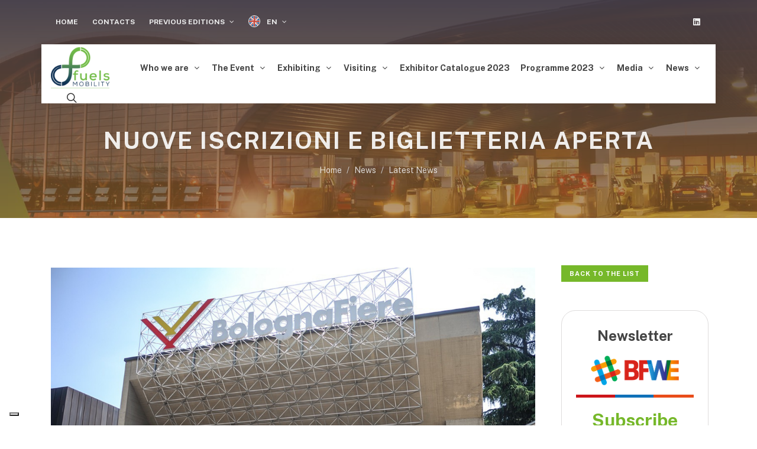

--- FILE ---
content_type: text/html; charset=utf-8
request_url: https://www.fuelsmobility.com/en/News/Latest-News/Nuove-iscrizioni-e-biglietteria-aperta
body_size: 8895
content:
<!DOCTYPE html>
<html dir="ltr" lang="en">

<head>

<!-- Global site tag (gtag.js) - Google Analytics 
<script async src="https://www.googletagmanager.com/gtag/js?id=G-MSRX609C2X"></script>
<script>
  window.dataLayer = window.dataLayer || [];
  function gtag(){dataLayer.push(arguments);}
  gtag('js', new Date());

  gtag('config', 'G-MSRX609C2X');
</script>-->

<!-- Google Tag Manager -->
<script>(function(w,d,s,l,i){w[l]=w[l]||[];w[l].push({'gtm.start':
new Date().getTime(),event:'gtm.js'});var f=d.getElementsByTagName(s)[0],
j=d.createElement(s),dl=l!='dataLayer'?'&l='+l:'';j.async=true;j.src=
'https://www.googletagmanager.com/gtm.js?id='+i+dl;f.parentNode.insertBefore(j,f);
})(window,document,'script','dataLayer','GTM-W2MLRBKN');</script>
<!-- End Google Tag Manager -->


	<!-- Meta -->
	<meta charset="utf-8">
	<meta name="generator" content="Powered by Adverteaser adminCP v">
	<title>Nuove iscrizioni e biglietteria aperta | Fuels Mobility</title>
	<meta name="description" content="25 Aug 2021:  Il mese di Agosto registra nuove importanti adesioni da parte di aziende del settore. Inoltre, è da oggi possibile iscriversi e scaricare il biglietto d'ingresso alla manifestazione in programma a Bologna dal 6 all'8 ottobre.Fortech nasce nel 2006, dall’unione sinergica di professionisti con una" />
	<meta name="keywords" content="" />

	<meta property="og:title" content="Nuove iscrizioni e biglietteria aperta" />
	<meta property="og:type" content="website" />
	<meta property="og:url" content="https://www.fuelsmobility.com/en/News/Latest-News/Nuove-iscrizioni-e-biglietteria-aperta" />
			<meta property="og:image" content="https://www.bfwe.it/mirumir/uploads/news/copertina_elenco_espositori.png" />
		<meta name="twitter:image-src" content="https://www.bfwe.it/mirumir/uploads/news/copertina_elenco_espositori.png">
		<meta property="og:description" content="25 Aug 2021:  Il mese di Agosto registra nuove importanti adesioni da parte di aziende del settore. Inoltre, è da oggi possibile iscriversi e scaricare il biglietto d'ingresso alla manifestazione in programma a Bologna dal 6 all'8 ottobre.Fortech nasce nel 2006, dall’unione sinergica di professionisti con una" />

	<meta name="twitter:card" content="summary_large_image">
	<meta name="twitter:site" content="https://www.fuelsmobility.com/en/News/Latest-News/Nuove-iscrizioni-e-biglietteria-aperta">
	<meta name="twitter:title" content="Nuove iscrizioni e biglietteria aperta">
	<meta name="twitter:description" content="25 Aug 2021:  Il mese di Agosto registra nuove importanti adesioni da parte di aziende del settore. Inoltre, è da oggi possibile iscriversi e scaricare il biglietto d'ingresso alla manifestazione in programma a Bologna dal 6 all'8 ottobre.Fortech nasce nel 2006, dall’unione sinergica di professionisti con una">
	<meta name="twitter:creator" content="Mirumir">
	<meta name="twitter:domain" content="https://www.fuelsmobility.com/en/News/Latest-News/Nuove-iscrizioni-e-biglietteria-aperta">
	<meta name="theme-color" content="#76b82a" />

	
		<link rel='canonical' href="https://www.fuelsmobility.com/en/News/Latest-News/Nuove-iscrizioni-e-biglietteria-aperta">

	
	<link rel="manifest" href="https://www.fuelsmobility.com/manifest.json">

	<!-- Favicon -->
	<link rel="shortcut icon" href="https://www.fuelsmobility.com/favicon.ico" type="image/x-icon" />
	<link rel="apple-touch-icon" href="https://www.fuelsmobility.com/theme/fuels-6.5.7/images/new/touch-icon-iphone.png">
	<link rel="apple-touch-icon" sizes="76x76" href="https://www.fuelsmobility.com/theme/fuels-6.5.7/images/new/touch-icon-ipad.png">
	<link rel="apple-touch-icon" sizes="120x120" href="https://www.fuelsmobility.com/theme/fuels-6.5.7/images/new/touch-icon-iphone-retina.png">
	<link rel="apple-touch-icon" sizes="152x152" href="https://www.fuelsmobility.com/theme/fuels-6.5.7/images/new/touch-icon-ipad-retina.png">
	<!-- Stylesheets
	============================================= -->

	<link rel="preconnect" href="https://fonts.googleapis.com">
	<link rel="preconnect" href="https://fonts.gstatic.com" crossorigin>
	<link href="https://fonts.googleapis.com/css2?family=Public+Sans:wght@400;700;800&display=swap" rel="stylesheet">
	<link rel="stylesheet" href="https://www.fuelsmobility.com/theme/fuels-6.5.7/css/bootstrap.css" type="text/css" />
	<link rel="stylesheet" href="https://www.fuelsmobility.com/theme/fuels-6.5.7/style.css" type="text/css" />
	<link rel="stylesheet" href="https://www.fuelsmobility.com/theme/fuels-6.5.7/css/swiper.css" type="text/css" />
	<link rel="stylesheet" href="https://www.fuelsmobility.com/theme/fuels-6.5.7/css/dark.css" type="text/css" />
	<link rel="stylesheet" href="https://www.fuelsmobility.com/theme/fuels-6.5.7/css/font-icons.css" type="text/css" />
	<link rel="stylesheet" href="https://www.fuelsmobility.com/theme/fuels-6.5.7/css/animate.css" type="text/css" />
	<link rel="stylesheet" href="https://www.fuelsmobility.com/theme/fuels-6.5.7/css/magnific-popup.css" type="text/css" />
	<link rel="stylesheet" href="https://www.fuelsmobility.com/theme/fuels-6.5.7/css/colors.php?color=76b82a" type="text/css" />

	<!-- Custom -->
	<link rel="stylesheet" href="https://www.fuelsmobility.com/theme/fuels-6.5.7/css/custom.css" type="text/css" />
	<link rel="stylesheet" href="https://www.fuelsmobility.com/theme/fuels-6.5.7/css/fonts.css" type="text/css" />
	<link rel="stylesheet" href="https://www.fuelsmobility.com/theme/fuels-6.5.7/css/seo.css" type="text/css" />

	<meta name="viewport" content="width=device-width, initial-scale=1" />

	<!-- THEME URL FOR JS !-->
	<script>
		var themeurl = "theme/fuels-6.5.7/";
		window.scwDisableJsAJAX = true;
		window.scwJsPath = 'https://www.fuelsmobility.com/theme/fuels-6.5.7/js';
	</script>

	<!-- External JavaScripts
	============================================= -->
	<script src="https://www.fuelsmobility.com/theme/fuels-6.5.7/js/jquery.js"></script>
	<script src="https://www.fuelsmobility.com/theme/fuels-6.5.7/js/plugins.js"></script>
	<script src="https://www.fuelsmobility.com/theme/fuels-6.5.7/js/plugins.jpaginate.js"></script>
	<script src="https://www.fuelsmobility.com/assets/vue/vue3.js"></script>
	<script src="https://www.fuelsmobility.com/assets/lodash/lodash.js"></script>

	<!-- SLIDER REVOLUTION CSS SETTINGS -->
	<link rel="stylesheet" type="text/css" href="https://www.fuelsmobility.com/theme/fuels-6.5.7/include/rs-plugin/css/settings.css" media="screen" />
	<link rel="stylesheet" type="text/css" href="https://www.fuelsmobility.com/theme/fuels-6.5.7/include/rs-plugin/css/layers.css">
	<link rel="stylesheet" type="text/css" href="https://www.fuelsmobility.com/theme/fuels-6.5.7/include/rs-plugin/css/navigation.css">

	<!-- Bootstrap File Upload Plugin -->
	<link rel="stylesheet" href="https://www.fuelsmobility.com/theme/fuels-6.5.7/css/components/bs-filestyle.css" type="text/css" />
	<script src="https://www.fuelsmobility.com/theme/fuels-6.5.7/js/components/bs-filestyle.js"></script>
	<script src="https://www.fuelsmobility.com/theme/fuels-6.5.7/js/components/bs-filestyle-en.js"></script>
	
	
	<!-- Google Analytics -->
	
	<script type="text/javascript">
		var _iub = _iub || [];
		_iub.csConfiguration = {
			"ccpaAcknowledgeOnDisplay": true,
			"ccpaApplies": true,
			"consentOnContinuedBrowsing": false,
			"enableCcpa": true,
			"floatingPreferencesButtonDisplay": "bottom-left",
			"invalidateConsentWithoutLog": true,
			"perPurposeConsent": true,
			"siteId": 2709587,
			"cookiePolicyId": 48953589,
			"lang": "en",
			"banner": {
				"acceptButtonCaptionColor": "#FFFFFF",
				"acceptButtonColor": "#0073CE",
				"acceptButtonDisplay": true,
				"backgroundColor": "#FFFFFF",
				"brandBackgroundColor": "#FFFFFF",
				"brandTextColor": "#000000",
				"closeButtonDisplay": false,
				"customizeButtonCaptionColor": "#4D4D4D",
				"customizeButtonColor": "#DADADA",
				"customizeButtonDisplay": true,
				"explicitWithdrawal": true,
				"listPurposes": true,
				"logo": "https://www.fuelsmobility.com/theme/fuels-6.5.7/images/logo.png",
				"position": "float-top-center",
				"rejectButtonCaptionColor": "#FFFFFF",
				"rejectButtonColor": "#0073CE",
				"rejectButtonDisplay": true,
				"textColor": "#000000"
			}
		};
	</script>
	<script type="text/javascript" src="//cdn.iubenda.com/cs/ccpa/stub.js"></script>
	<script type="text/javascript" src="//cdn.iubenda.com/cs/iubenda_cs.js" charset="UTF-8" async></script>
	<script type="text/javascript">
		(function(w, d) {
			var loader = function() {
				var s = d.createElement("script"),
					tag = d.getElementsByTagName("script")[0];
				s.src = "https://cdn.iubenda.com/iubenda.js";
				tag.parentNode.insertBefore(s, tag);
			};
			if (w.addEventListener) {
				w.addEventListener("load", loader, false);
			} else if (w.attachEvent) {
				w.attachEvent("onload", loader);
			} else {
				w.onload = loader;
			}
		})(window, document);
	</script>
	
    <script type="application/ld+json">
        {
          "@context": "http://schema.org/",
          "@type": "WebSite",
          "name": "Fuels Mobility",
		  "url" : "https://www.fuelsmobility.com/",
		  "image": "https://www.fuelsmobility.com/theme/fuels-6.5.7/images/logo.png"
        }
    </script>
	
</head>

<body class="stretched">

<!-- Google Tag Manager (noscript) -->
<noscript><iframe src="https://www.googletagmanager.com/ns.html?id=GTM-W2MLRBKN"
height="0" width="0" style="display:none;visibility:hidden"></iframe></noscript>
<!-- End Google Tag Manager (noscript) -->

	
	<div id="wrapper" class="clearfix">

		<div id="top-bar" class="transparent-topbar dark">
			<div class="container clearfix">

				<div class="row justify-content-between">
					<div class="col-12 col-md-auto">

						<div class="top-links">
							<ul class="top-links-container">
								<li class="top-links-item"><a href="https://www.fuelsmobility.com/en/">Home</a></li>
								
												<li class="top-links-item ">
					<a href="https://www.fuelsmobility.com/en/Contacts" target="_self">
						Contacts					</a>
									</li>
				<li class="top-links-item d-none d-sm-block">
					<a href="#" target="_self">
						Previous Editions					</a>
											<ul class="top-links-sub-menu">
											<li class="top-links-item ">
					<a href="#" target="_self">
						May 2023 - Gazometro ENI					</a>
											<ul class="top-links-sub-menu">
											<li class="top-links-item ">
					<a href="https://www.fuelsmobility.com/en/Previous-Editions/May-2023-Gazometro-ENI/Catalogue-2023" target="_self">
						Catalogue 2023					</a>
									</li>
				<li class="top-links-item ">
					<a href="https://www.fuelsmobility.com/en/Previous-Editions/May-2023-Gazometro-ENI/Programme" target="_self">
						Programme					</a>
									</li>
				<li class="top-links-item ">
					<a href="https://www.fuelsmobility.com/en/Previous-Editions/May-2023-Gazometro-ENI/The-Forum#ilforum" target="_self">
						The Forum					</a>
									</li>
				<li class="top-links-item ">
					<a href="https://www.fuelsmobility.com/en/Previous-Editions/May-2023-Gazometro-ENI/Sponsor#sponsor" target="_self">
						Sponsor					</a>
									</li>
				<li class="top-links-item ">
					<a href="https://www.fuelsmobility.com/en/Previous-Editions/May-2023-Gazometro-ENI/How-to-reach-us#location" target="_self">
						How to reach us					</a>
									</li>
				<li class="top-links-item ">
					<a href="https://www.fuelsmobility.com/en/Previous-Editions/May-2023-Gazometro-ENI/Photogallery" target="_self">
						Photogallery					</a>
									</li>
						</ul>
									</li>
				<li class="top-links-item ">
					<a href="#" target="_self">
						Fuels Mobility 2022					</a>
											<ul class="top-links-sub-menu">
											<li class="top-links-item ">
					<a href="https://www.fuelsmobility.com/en/Previous-Editions/Fuels-Mobility-2022/Programme" target="_self">
						Programme					</a>
											<ul class="top-links-sub-menu">
											<li class="top-links-item ">
					<a href="https://www.fuelsmobility.com/en/Previous-Editions/Fuels-Mobility-2022/Programme/12-october-2022#12ott" target="_self">
						12 october 2022					</a>
									</li>
				<li class="top-links-item ">
					<a href="https://www.fuelsmobility.com/en/Previous-Editions/Fuels-Mobility-2022/Programme/13-october-2022#13ott" target="_self">
						13 october 2022					</a>
									</li>
				<li class="top-links-item ">
					<a href="https://www.fuelsmobility.com/en/Previous-Editions/Fuels-Mobility-2022/Programme/14-october-2022#14ott" target="_self">
						14 october 2022					</a>
									</li>
						</ul>
									</li>
						</ul>
									</li>
				<li class="top-links-item ">
					<a href="#" target="_self">
						Fuels Mobility 2021					</a>
											<ul class="top-links-sub-menu">
											<li class="top-links-item ">
					<a href="https://www.fuelsmobility.com/en/Previous-Editions/Fuels-Mobility-2021/Programme" target="_self">
						Programme					</a>
									</li>
				<li class="top-links-item ">
					<a href="https://www.fuelsmobility.com/en/Previous-Editions/Fuels-Mobility-2021/Exhibitors-Catalog" target="_self">
						Exhibitors Catalog					</a>
									</li>
						</ul>
									</li>
						</ul>
									</li>
								
								<li class="top-links-item">
									<a href="#">
										<img src="https://www.fuelsmobility.com/theme/fuels-6.5.7/images/flags/en.png" alt='en flag'>
										EN									</a>
									<ul class="top-links-sub-menu">
																						<li class="top-links-item"><a href="https://www.fuelsmobility.com/it/" class="langchange" data-lang='it'><img src="https://www.fuelsmobility.com/theme/fuels-6.5.7/images/flags/it.png" alt='it flag'>it</a></li>
																					</ul>
								</li>
							</ul>
						</div>

					</div>

					<div class="col-12 col-md-auto dark">
						<ul id="top-social">
							<li><a href="https://www.linkedin.com/company/fuels-mobility/" class="si-linkedin" target="_blank"><span class="ts-icon"><i class="icon-linkedin"></i></span><span class="ts-text">Linkedin</span></a></li>
							<!-- <li><a href="https://twitter.com/FuelsMobility" class="si-twitter" target="_blank"><span class="ts-icon"><i class="icon-twitter"></i></span><span class="ts-text">Twitter</span></a></li> -->
							<!--<li><a href="#" class="si-youtube" target="_blank"><span class="ts-icon"><i class="icon-youtube"></i></span><span class="ts-text">Youtube</span></a></li>
							<li><a href="#" class="si-instagram" target="_blank"><span class="ts-icon"><i class="icon-instagram2"></i></span><span class="ts-text">Instagram</span></a></li>
							<li><a href="#" class="si-call"><span class="ts-icon"><i class="icon-call"></i></span><span class="ts-text">+39.111.1111111</span></a></li>
							<li><a href="#" class="si-email3"><span class="ts-icon"><i class="icon-envelope-alt"></i></span><span class="ts-text">info@ch4expo.it</span></a></li>-->
						</ul>

					</div>
				</div>

			</div>
		</div>

		<header id="header" class="transparent-header floating-header header-size-md">

			<div id="header-wrap">

				<div class="container px-3">

					<div class="header-row">

						<!-- Logo
					============================================= -->
						<div id="logo">
							<a href="https://www.fuelsmobility.com/en/" class="standard-logo"><img src="https://www.fuelsmobility.com/theme/fuels-6.5.7/images/logo.png" alt="Fuels Mobility"></a>
							<a href="https://www.fuelsmobility.com/en/" class="retina-logo"><img src="https://www.fuelsmobility.com/theme/fuels-6.5.7/images/logo@2x.png" alt="Fuels Mobility"></a>
						</div><!-- #logo end -->

						<div class="header-misc">
							<div id="top-search" class="header-misc-icon">
								<a href="#" id="top-search-trigger"><i class="icon-line-search"></i><i class="icon-line-cross"></i></a>
							</div>
							
													
						</div>

						<div id="primary-menu-trigger">
							<svg class="svg-trigger" viewBox="0 0 100 100">
								<path d="m 30,33 h 40 c 3.722839,0 7.5,3.126468 7.5,8.578427 0,5.451959 -2.727029,8.421573 -7.5,8.421573 h -20"></path>
								<path d="m 30,50 h 40"></path>
								<path d="m 70,67 h -40 c 0,0 -7.5,-0.802118 -7.5,-8.365747 0,-7.563629 7.5,-8.634253 7.5,-8.634253 h 20"></path>
							</svg>
						</div>

						<!-- Primary Navigation
						============================================= -->
										<nav class="primary-menu with-arrows">
					<ul class="menu-container">
												<li class="menu-item ">
								<a class="menu-link" href="https://www.fuelsmobility.com/en/Who-we-are" target="_self">
									<div>Who we are</div>
								</a>
														<ul class="sub-menu-container">
													<li class="menu-item ">
								<a class="menu-link" href="https://www.fuelsmobility.com/en/Who-we-are/BFWE#bfwe" target="_self">
									<div>BFWE</div>
								</a>
															</li>
												</ul>
																</li>
													<li class="menu-item ">
								<a class="menu-link" href="https://www.fuelsmobility.com/en/The-Event#manifestazione" target="_self">
									<div>The Event</div>
								</a>
														<ul class="sub-menu-container">
													<li class="menu-item ">
								<a class="menu-link" href="https://www.fuelsmobility.com/en/The-Event/The-event#manifestazione" target="_self">
									<div>The event</div>
								</a>
															</li>
													<li class="menu-item ">
								<a class="menu-link" href="https://www.fuelsmobility.com/en/The-Event/Sponsor#mainsponsor" target="_self">
									<div>Sponsor</div>
								</a>
															</li>
													<li class="menu-item ">
								<a class="menu-link" href="https://www.fuelsmobility.com/en/The-Event/Patrons#patrons" target="_self">
									<div>Patrons</div>
								</a>
															</li>
													<li class="menu-item ">
								<a class="menu-link" href="https://www.fuelsmobility.com/en/The-Event/Media-Partner#media" target="_self">
									<div>Media Partner</div>
								</a>
															</li>
												</ul>
																</li>
													<li class="menu-item ">
								<a class="menu-link" href="https://www.fuelsmobility.com/en/Exhibiting" target="_self">
									<div>Exhibiting</div>
								</a>
														<ul class="sub-menu-container">
													<li class="menu-item ">
								<a class="menu-link" href="https://www.fuelsmobility.com/en/Exhibiting/Download-the-application-form" target="_self">
									<div>Download the application form</div>
								</a>
															</li>
													<li class="menu-item ">
								<a class="menu-link" href="https://www.fuelsmobility.com/en/Exhibiting/Product-List#merceologie" target="_self">
									<div>Product List</div>
								</a>
															</li>
													<li class="menu-item ">
								<a class="menu-link" href="https://www.fuelsmobility.com/en/Exhibiting/Datasheet#dati" target="_self">
									<div>Datasheet</div>
								</a>
															</li>
													<li class="menu-item ">
								<a class="menu-link" href="https://www.fuelsmobility.com/en/Exhibiting/Who-attends#chi" target="_self">
									<div>Who attends</div>
								</a>
															</li>
													<li class="menu-item ">
								<a class="menu-link" href="https://www.fuelsmobility.com/en/Exhibiting/Contact-us#contattaci" target="_self">
									<div>Contact us</div>
								</a>
															</li>
													<li class="menu-item ">
								<a class="menu-link" href="https://www.fuelsmobility.com/en/Exhibiting/Important-note#avviso" target="_self">
									<div>Important note</div>
								</a>
															</li>
												</ul>
																</li>
													<li class="menu-item ">
								<a class="menu-link" href="https://www.fuelsmobility.com/en/Visiting" target="_self">
									<div>Visiting</div>
								</a>
														<ul class="sub-menu-container">
													<li class="menu-item ">
								<a class="menu-link" href="https://www.fuelsmobility.com/en/Visiting/Info#info" target="_self">
									<div>Info</div>
								</a>
															</li>
													<li class="menu-item ">
								<a class="menu-link" href="https://www.fuelsmobility.com/en/Visiting/Datasheet#dati" target="_self">
									<div>Datasheet</div>
								</a>
															</li>
													<li class="menu-item ">
								<a class="menu-link" href="https://www.fuelsmobility.com/en/Visiting/Who-exhibit#espone" target="_self">
									<div>Who exhibit</div>
								</a>
															</li>
													<li class="menu-item ">
								<a class="menu-link" href="https://www.fuelsmobility.com/en/Visiting/Who-attends#attend" target="_self">
									<div>Who attends</div>
								</a>
															</li>
													<li class="menu-item ">
								<a class="menu-link" href="https://www.fuelsmobility.com/en/Visiting/Travel" target="_self">
									<div>Travel</div>
								</a>
															</li>
												</ul>
																</li>
													<li class="menu-item ">
								<a class="menu-link" href="https://www.fuelsmobility.com/en/Exhibitor-Catalogue-2023" target="_self">
									<div>Exhibitor Catalogue 2023</div>
								</a>
															</li>
													<li class="menu-item ">
								<a class="menu-link" href="#" target="_self">
									<div>Programme 2023</div>
								</a>
														<ul class="sub-menu-container">
													<li class="menu-item ">
								<a class="menu-link" href="https://www.fuelsmobility.com/en/Programme-2023/Institutional-programme" target="_self">
									<div>Institutional programme</div>
								</a>
															</li>
												</ul>
																</li>
													<li class="menu-item ">
								<a class="menu-link" href="#" target="_self">
									<div>Media</div>
								</a>
														<ul class="sub-menu-container">
													<li class="menu-item ">
								<a class="menu-link" href="https://www.fuelsmobility.com/en/Media/Press-releases" target="_self">
									<div>Press releases</div>
								</a>
															</li>
													<li class="menu-item ">
								<a class="menu-link" href="https://www.fuelsmobility.com/en/Media/Media-Partners#media" target="_self">
									<div>Media Partners</div>
								</a>
															</li>
													<li class="menu-item ">
								<a class="menu-link" href="https://www.fuelsmobility.com/en/Media/Fotogallery" target="_self">
									<div>Fotogallery</div>
								</a>
															</li>
												</ul>
																</li>
													<li class="menu-item ">
								<a class="menu-link" href="#" target="_self">
									<div>News</div>
								</a>
														<ul class="sub-menu-container">
													<li class="menu-item ">
								<a class="menu-link" href="https://www.fuelsmobility.com/en/News/Latest-News" target="_self">
									<div>Latest News</div>
								</a>
															</li>
													<li class="menu-item ">
								<a class="menu-link" href="https://f8b60722.sibforms.com/serve/[base64]" target="_self">
									<div>Subscribe to the Newsletter</div>
								</a>
															</li>
												</ul>
																</li>
													<li class="menu-item d-block d-sm-none">
								<a class="menu-link" href="#" target="_self">
									<div>Previous Editions</div>
								</a>
														<ul class="sub-menu-container">
													<li class="menu-item ">
								<a class="menu-link" href="#" target="_self">
									<div>Fuels Mobility Forum 2023</div>
								</a>
														<ul class="sub-menu-container">
													<li class="menu-item ">
								<a class="menu-link" href="https://www.fuelsmobility.com/en/Previous-Editions/Fuels-Mobility-Forum-2023/The-second-stage" target="_self">
									<div>The second stage</div>
								</a>
															</li>
													<li class="menu-item ">
								<a class="menu-link" href="https://www.fuelsmobility.com/en/Previous-Editions/Fuels-Mobility-Forum-2023/Attending-companies" target="_self">
									<div>Attending companies</div>
								</a>
															</li>
													<li class="menu-item ">
								<a class="menu-link" href="https://www.fuelsmobility.com/en/Previous-Editions/Fuels-Mobility-Forum-2023/Hotel-amp-Travel" target="_self">
									<div>Hotel &amp; Travel</div>
								</a>
															</li>
												</ul>
																</li>
												</ul>
																</li>
												</ul>
										</nav>
						
						<!-- #primary-menu end -->
						<!-- Top Search
						============================================= -->
						<form id="searchForm" class="top-search-form" action="https://www.fuelsmobility.com/en/search" method="get">
														<input type="text" class="form-control" name="q" id="q" placeholder="Search" value="" autocomplete="off">
						</form>
					</div>
				</div>
			</div>
			<div class="header-wrap-clone"></div>
		</header><!-- #header end -->

		<!-- Content
		============================================= -->
		    <!--
    <section id="page-title" class="page-title-pattern page-title-mini">

        <div class="container clearfix">

            <h1>Nuove iscrizioni e biglietteria aperta</h1>

            
		<ol class="breadcrumb">
			<li class="breadcrumb-item"><a href="https://www.fuelsmobility.com/en/" class="bc">Home</a></li>
									<li class="breadcrumb-item"><a href="#" target='_self'>News</a></li>
											<li class="breadcrumb-item"><a href="https://www.fuelsmobility.com/en/News/Latest-News" target='_self'>Latest News</a></li>
							</ol>
        </div>
    </section>
-->

    <section id="page-title" class="page-title-parallax page-title-center page-title-dark include-header" style="background-image: linear-gradient(to top, rgba(254,150,3,0.5), #39384D), url('https://www.fuelsmobility.com/theme/fuels-6.5.7/images/new/about-title.jpg'); background-size: cover; padding: 70px 0;" data-bottom-top="background-position:0px 300px;" data-top-bottom="background-position:0px -300px;">

        <div class="container clearfix mt-5">
            <h1>Nuove iscrizioni e biglietteria aperta</h1>
            
		<ol class="breadcrumb">
			<li class="breadcrumb-item"><a href="https://www.fuelsmobility.com/en/" class="bc">Home</a></li>
									<li class="breadcrumb-item"><a href="#" target='_self'>News</a></li>
											<li class="breadcrumb-item"><a href="https://www.fuelsmobility.com/en/News/Latest-News" target='_self'>Latest News</a></li>
							</ol>
        </div>

    </section>


    <section id="content">
        <div class="content-wrap">
            <div class="container clearfix">
                <div class="row gutter-40 col-mb-60">

                    <div class="postcontent col-lg-9">

                                                        <div class="col">
                                    <div class="post-image">
                                        <div class="text-center">
                                            <div class="img-thumbnail">
                                                <img class="img-responsive" src="https://www.bfwe.it/mirumir/uploads/news/copertina_elenco_espositori.png" alt="Nuove iscrizioni e biglietteria aperta">
                                            </div>
                                        </div>
                                    </div>
                                </div>
                            
                            <div class="col">
                                <ul class="entry-meta clearfix">
                                    <li>
                                        <i class="icon-calendar3"></i> 25 Aug 2021                                    </li>
                                </ul>
                            </div>
                            <br>
                            <div class="col">
                                <h3 style="text-align: left;">Il mese di Agosto registra nuove importanti adesioni da parte di aziende del settore. Inoltre, &egrave; da oggi possibile iscriversi e scaricare il biglietto d'ingresso alla manifestazione in programma a Bologna dal 6 all'8 ottobre.</h3><p style="text-align: justify;"><a href="https://www.fortech.it/azienda/" style="box-sizing: border-box; color: rgb(121, 179, 59); text-decoration-line: none; background-color: rgb(255, 255, 255); font-family: Poppins, Arial, sans-serif; font-size: 14px; text-align: justify; outline: none !important;"><b>Fortech</b></a>&nbsp;nasce nel 2006, dall&rsquo;unione sinergica di professionisti con una lunga attivit&agrave;&nbsp;pregressa nel settore della distribuzione di carburanti.&nbsp;Diversi colossi nel campo della distribuzione del petrolio decidono di affidarsi al know-how e alla seriet&agrave; di Fortech, dando vita a partnership solide e durature.&nbsp;Oggi Fortech &egrave; leader in Italia per la fornitura di servizi per gli impianti di distribuzione carburanti e offre soluzioni mirate e calibrate per migliorare le performance di business di gestori singoli, retisti e grandi compagnie petrolifere.</p><p style="text-align: justify;"><a href="http://www.labcert.it/chi-siamo" style="box-sizing: border-box; color: rgb(121, 179, 59); text-decoration-line: none; background-color: rgb(255, 255, 255); font-family: Poppins, Arial, sans-serif; font-size: 14px; outline: none !important;"><b>LabCert</b></a>&nbsp;&egrave; un centro italiano per la certificazione di prodotto, taratura, prove e ricerca scientifica nel settore della metrologia legale, un polo di eccellenza in ambito nazionale.Sotto la guida del responsabile del centro: Cav. Giuseppe Blandino, l'equipe dei tecnici Labcert esegue prove e tarature su strumenti per pesare, strumenti per la misurazione di liquidi e gas, masse campioni e serbatoi campioni. Con la loro volont&agrave; e il loro impegno, Labcert offre servizi con un livello qualitativo di eccellenza finalizzato alla piena soddisfazione del Cliente.</p><p style="text-align: justify;"><a href="https://www.pancaldimo.it/" style="box-sizing: border-box; color: rgb(121, 179, 59); text-decoration-line: none; background-color: rgb(255, 255, 255); font-family: Poppins, Arial, sans-serif; font-size: 14px; outline: none !important;"><b>Pancaldi</b></a>&nbsp;dal 1921 progetta e installa pensiline carburanti, chioschi, carwash, immagine, accessori per aree servizio, doghe, canili.</p><p style="text-align: justify;"><a href="https://www.washtec.it/" style="box-sizing: border-box; color: rgb(121, 179, 59); text-decoration-line: none; background-color: rgb(255, 255, 255); font-family: Poppins, Arial, sans-serif; font-size: 14px; outline: none !important;"><b>WashTec</b></a>&nbsp;&egrave; fornitore leader a livello mondiale di soluzioni innovative per il settore dell'autolavaggio. Oltre 1.800 dipendenti in pi&ugrave; di 80 paesi delineano insieme a noi il futuro di questo business. I prodotti, i processi e le soluzioni di WashTec offrono a gestori e clienti finali i migliori risultati e le migliori esperienze. Oltre a fissare continuamente nuovi standard a livello mondiale in questo settore.&nbsp;</p><p style="text-align: justify;"><a href="https://www.fuelsmobility.com/area-riservata-visitatori/11103.html"><b>ISCRIVITI E SCARICA IL TUO BIGLIETTO</b></a></p>
                                </div>
                                                                                            </div>

                            <!-- Sidebar
            ============================================= -->
                            <div class="sidebar col-lg-3">

                                <div class="sidebar-widgets-wrap">

                                    <div class="widget">

                                        
                                        <div>
                                            <a href="https://www.fuelsmobility.com/en/News/Latest-News">
                                                <button class="button button-mini text-white m-0 photogallery_btn" type="button">
                                                    Back to the list                                                </button>
                                            </a>
                                        </div>

                                    </div>
                                    
    						        <div class="my-5">

    <div class="rounded-custom fiere_lat p-4 center">

        <h3 class="mb-3">Newsletter</h3>
        <img src="https://www.fuelsmobility.com/theme/fuels-6.5.7/images/new/bfwe-logo.png" style="height: 50px;">
        <hr class="colored2" />
        <h2 class="color mb-0">Subscribe Now!</h2>

        <a href="https://f8b60722.sibforms.com/serve/[base64]
" class="button button-circle" target="_blank" rel="noopener noreferrer">
            <strong>Click here</strong></a>
    </div>

</div>                                    
                                </div>

                            </div>

                    </div>
                </div>
            </div>
    </section>

		<!-- Footer
		============================================= -->
		<footer id="footer" class="dark border-0" style="background: url('https://www.fuelsmobility.com/theme/fuels-6.5.7/images/new/bg-footer.jpg') no-repeat center center; background-size: cover;">

			<div id="copyrights" class="h-100">

				<div class="container clearfix">

					<div class='row'>
						<div class="col-lg-4">
							<a href="https://www.fuelsmobility.com/en/"><strong>Fuels Mobility</strong></a><br>
							Copyrights &copy; 2026 All Rights Reserved<br><br>
							Promoted by: BolognaFiere Water&Energy srl<br>
							Viale della Fiera, 20 - 40127 Bologna, Italy<br>
							VAT Number 03953511205
						</div>

						<div class="col-lg-4">
							Organizing Secretariat: Mirumir srl<br>
							Via Minturno 14 – 20127 Milano<br>
							<a href="tel:+390245471111">+39 0245471111</a><br>
							<a href="mailto:info@mirumir.it">info@mirumir.it</a> – <a href="https://www.mirumir.it" target="_blank">www.mirumir.it</a><br><br>
							An event by: BolognaFiere
							<br><br>
						</div>

						<div class="col-lg-4 text-start text-xl-end">
							<div class="copyrights-menu copyright-links clearfix">
								<a href="https://www.iubenda.com/privacy-policy/48953589" class="iubenda-nostyle no-brand iubenda-noiframe iubenda-embed iubenda-noiframe" title="Privacy Policy ">Privacy Policy</a>/
								<a href="https://www.iubenda.com/privacy-policy/48953589/cookie-policy" class="iubenda-nostyle no-brand iubenda-noiframe iubenda-embed iubenda-noiframe" title="Cookie Policy ">Cookie Policy</a>
							</div>

						</div>

					</div>
				</div>

			</div>

		</footer><!-- #footer end -->

	</div><!-- #wrapper end -->

	<!-- Go To Top
	============================================= -->
	<div id="gotoTop" class="icon-angle-up"></div>

	<!-- Footer Scripts
	============================================= -->
	<script>
		//Gestione scorrimento pagina
		function scrollToAnchor(aid) {
			var aTag = $(aid);
			if (aTag === undefined) {
				aTag = $(aid);
			}

			$('html,body').animate({
				scrollTop: aTag.offset().top-75
			}, 'slow');
		}

		let url = new URL(window.location);
		if (url.hash != '') {

			let toHash = url.hash;
			//history.pushState("", document.title, window.location.pathname + window.location.search);
			//$('html,body').animate({scrollTop: 0},'slow');
			window.scrollTo(0, 0);
			scrollToAnchor(toHash);

		}


		$(document).on('click', 'a', function(e) {
			e.preventDefault();

			const HREF = $(this).attr('href');
			const url = new URL(HREF, 'https://www.fuelsmobility.com/');

			const noredirect = $(this).attr('data-noredirect');
			
			const actualUrl = new URL(window.location, 'https://www.fuelsmobility.com/');

			if($(this).attr('data-lightbox') === 'gallery-item' || $(this).hasClass('no-strange'))
				return true;
			
			if ((url.href !== undefined || url.pathname !== actualUrl.pathname || url.search !== undefined) && noredirect===undefined) {

				if ($(this).attr('target') == '_blank') {
					window.open(url.href);
				} else
				if (!$(this).hasClass('iubenda-embed') && HREF !== '#') {
					if (url.pathname != actualUrl.pathname || (url.hash !== '' && url.pathname === actualUrl.pathname) || (url.pathname === actualUrl.pathname && url.search !== undefined))
						location.href = url.href;
				}

			} else {
				if (url.hash != '') {
					scrollToAnchor(url.hash);
				} else {
					$('html,body').animate({
						scrollTop: 0
					}, 'slow');
				}
			}
		});
		
	</script>
	<script src="https://www.fuelsmobility.com/theme/fuels-6.5.7/js/functions.js"></script>

	<!-- SLIDER REVOLUTION 5.x SCRIPTS  -->
	<script src="https://www.fuelsmobility.com/theme/fuels-6.5.7/include/rs-plugin/js/jquery.themepunch.tools.min.js"></script>
	<script src="https://www.fuelsmobility.com/theme/fuels-6.5.7/include/rs-plugin/js/jquery.themepunch.revolution.min.js"></script>

	<script src="https://www.fuelsmobility.com/theme/fuels-6.5.7/include/rs-plugin/js/extensions/revolution.extension.video.min.js"></script>
	<script src="https://www.fuelsmobility.com/theme/fuels-6.5.7/include/rs-plugin/js/extensions/revolution.extension.slideanims.min.js"></script>
	<script src="https://www.fuelsmobility.com/theme/fuels-6.5.7/include/rs-plugin/js/extensions/revolution.extension.actions.min.js"></script>
	<script src="https://www.fuelsmobility.com/theme/fuels-6.5.7/include/rs-plugin/js/extensions/revolution.extension.layeranimation.min.js"></script>
	<script src="https://www.fuelsmobility.com/theme/fuels-6.5.7/include/rs-plugin/js/extensions/revolution.extension.kenburn.min.js"></script>
	<script src="https://www.fuelsmobility.com/theme/fuels-6.5.7/include/rs-plugin/js/extensions/revolution.extension.navigation.min.js"></script>
	<script src="https://www.fuelsmobility.com/theme/fuels-6.5.7/include/rs-plugin/js/extensions/revolution.extension.parallax.min.js"></script>

	<!-- <script src="https://www.fuelsmobility.com/theme/fuels-6.5.7/js/plugins.cookie.js"></script> -->

	<script>
		$(document).ready(function() {

			// lang switcher
			$(document).on('click', 'a.langchange', function(e) {

				e.preventDefault();

				Cookies.set("SITE_LANG", $(this).data('lang'), {
					expires: 120,
					path: '/'
				});

				var target = $(this).attr('href');
				window.location.href = target;
				return false
			});
		});
	</script>

	<script>
		$(document).on('click', ".trace_url", function(e) {
			var form_data = new FormData();
			form_data.append('current', window.location.href);
			form_data.append('link', $(this).attr('link-data'));
			form_data.append('type', $(this).attr('link-type'));
			form_data.append('req', 'seo');
			form_data.append('action', 'addClick');
			form_data.append('args[]', [true]);

			$.ajax({
				type: 'post',
				url: "https://www.fuelsmobility.com/ajax/dispatcher.ajax.php",
				data: form_data,
				processData: false,
				contentType: false,
			});
		});
	</script>
	<script type="text/javascript">
		(function(w, d) {
			var loader = function() {
				var s = d.createElement("script"),
					tag = d.getElementsByTagName("script")[0];
				s.src = "https://cdn.iubenda.com/iubenda.js";
				tag.parentNode.insertBefore(s, tag);
			};
			if (w.addEventListener) {
				w.addEventListener("load", loader, false);
			} else if (w.attachEvent) {
				w.attachEvent("onload", loader);
			} else {
				w.onload = loader;
			}
		})(window, document);
	</script>
	<script>
		$(document).on('click', '.banner', async function(e) {

			e.preventDefault();

			let link = $(this).attr('data-link');
			let id = $(this).attr('data-id');
			if (link != '') {

				let fd = new FormData();
				fd.append('req', 'bannerengine');
				fd.append('action', 'click');
				fd.append('id', id);

				await fetch('https://www.fuelsmobility.com/ajax/dispatcher.ajax.php', {
					method: 'POST',
					body: fd,
					header: {
						'Content-type': 'multipart/form-data'
					}
				}).then(response => {

					window.open(link, '_self');
				});
			}

		});
	</script>
</body>

</html>

--- FILE ---
content_type: text/css
request_url: https://www.fuelsmobility.com/theme/fuels-6.5.7/css/custom.css
body_size: 932
content:
/* ----------------------------------------------------------------
	Custom CSS

	Add all your Custom Styled CSS here for New Styles or
	Overwriting Default Theme Styles for Better Handling Updates
-----------------------------------------------------------------*/

:root {
	--color-fuels: #76b82a;
	--color-sec: #2b2b2a;
}

hr.colored {
	border: 0;
	height: 5px;
	opacity: 1;
	background: -moz-linear-gradient(left, rgba(204, 21, 26, 1) 0%, rgba(204, 21, 26, 1) 33%, rgba(15, 113, 184, 1) 33%, rgba(15, 113, 184, 1) 66%, rgba(255, 255, 255, 1) 66%, rgba(255, 255, 255, 1) 100%);
	background: -webkit-linear-gradient(left, rgba(204, 21, 26, 1) 0%, rgba(204, 21, 26, 1) 33%, rgba(15, 113, 184, 1) 33%, rgba(15, 113, 184, 1) 66%, rgba(255, 255, 255, 1) 66%, rgba(255, 255, 255, 1) 100%);
	background: -o-linear-gradient(left, rgba(204, 21, 26, 1) 0%, rgba(204, 21, 26, 1) 33%, rgba(15, 113, 184, 1) 33%, rgba(15, 113, 184, 1) 66%, rgba(255, 255, 255, 1) 66%, rgba(255, 255, 255, 1) 100%);
	background: -ms-linear-gradient(left, rgba(204, 21, 26, 1) 0%, rgba(204, 21, 26, 1) 33%, rgba(15, 113, 184, 1) 33%, rgba(15, 113, 184, 1) 66%, rgba(255, 255, 255, 1) 66%, rgba(255, 255, 255, 1) 100%);
	background: linear-gradient(to right, rgba(204, 21, 26, 1) 0%, rgba(204, 21, 26, 1) 33%, rgba(15, 113, 184, 1) 33%, rgba(15, 113, 184, 1) 66%, rgba(255, 255, 255, 1) 66%, rgba(255, 255, 255, 1) 100%);
}

hr.colored2 {
	border: 0;
	height: 5px;
	opacity: 1;
	background: -moz-linear-gradient(left, rgba(204, 21, 26, 1) 0%, rgba(204, 21, 26, 1) 33%, rgba(15, 113, 184, 1) 33%, rgba(15, 113, 184, 1) 66%, rgba(233, 77, 26, 1) 66%, rgba(233, 77, 26, 1) 100%);
	background: -webkit-linear-gradient(left, rgba(204, 21, 26, 1) 0%, rgba(204, 21, 26, 1) 33%, rgba(15, 113, 184, 1) 33%, rgba(15, 113, 184, 1) 66%, rgba(233, 77, 26, 1) 66%, rgba(233, 77, 26, 1) 100%);
	background: -o-linear-gradient(left, rgba(204, 21, 26, 1) 0%, rgba(204, 21, 26, 1) 33%, rgba(15, 113, 184, 1) 33%, rgba(15, 113, 184, 1) 66%, rgba(233, 77, 26, 1) 66%, rgba(233, 77, 26, 1) 100%);
	background: -ms-linear-gradient(left, rgba(204, 21, 26, 1) 0%, rgba(204, 21, 26, 1) 33%, rgba(15, 113, 184, 1) 33%, rgba(15, 113, 184, 1) 66%, rgba(233, 77, 26, 1) 66%, rgba(233, 77, 26, 1) 100%);
	background: linear-gradient(to right, rgba(204, 21, 26, 1) 0%, rgba(204, 21, 26, 1) 33%, rgba(15, 113, 184, 1) 33%, rgba(15, 113, 184, 1) 66%, rgba(233, 77, 26, 1) 66%, rgba(233, 77, 26, 1) 100%);
}

.bkg-ch4 {
	background-color: var(--color-fuels);
}

.color-sec {
	color: var(--color-sec);
}

.bkg-sec {
	background-color: var(--color-sec);
}

.rounded-custom {
	border-radius: 1.5rem !important;
}
.fiere_lat {
    border: 1px solid #dedcdc;
}
#content p {
	line-height: 1.35 !important;
}
.verde1_bkg {
    background-color: #20a551;
    color: #FFF;
}
.arancio {
    color: #f25d17 !important;
}
.azzurro {
    color: #00a5e7 !important;
}
.rosso {
    color: #d8241b !important;
}
.rosso_bkg {
    background-color: #d8241b;
    color: #FFF;
}
.gold_bkg {
    background-color: #c59518;
    color: #FFF;
}
.platinum_bkg {
    background-color: #878787;
    color: #FFF;
}
.partner_bkg {
    background-color: #1ba09a;
    color: #FFF;
}
.img-thumbnail {
	border: 0px solid #dee2e6;
}
@media (max-width: 576px) {
    #slider {
      display: none !important;
    }
}
div.postcontent ol{
	margin-left: 10px !important;
}
.sitemap_desc {
    font-size: 14px;
}
.sitemap_desc2 {
    font-size: 12px;
}
#copyrights a {
    color: #FFF;
    text-decoration: underline !important;
} 
#copyrights a:hover {
    color: #FFF;
} 
@media (min-width: 992px) {
    .menu-link {
      padding: 39px 8px;
    }
}
.entry .entry-title h3 a {
	color: #FFFFFF !important;
}
.entry-content ul, .entry-content ol, .postcontent ul, .postcontent ol, #tinymce ul, #tinymce ol {
  margin-left: 20px;
}
.entry-content ul, .entry-content ol, .postcontent ul, .postcontent ol, #tinymce ul, #tinymce ol {
    margin-left: 20px;
}

.py-30{
	padding: 30px 0 !important;
}

.my-30{
	margin: 30px 0 !important;
}
@media (max-width: 991px) { 
    .video { padding-top: 5%; }
}
@media (min-width: 992px) { 
    .video { padding-top: 56%; }
}
@media (min-width: 1199px) { 
    .video { padding-top: 36%;}
}
@media (min-width: 1600px) { 
    .video { padding-top: 46%;}
}

--- FILE ---
content_type: application/javascript; charset=utf-8
request_url: https://cs.iubenda.com/cookie-solution/confs/js/48953589.js
body_size: -244
content:
_iub.csRC = { consApiKey: 'vZBJeJMGvrUGNnyySsYEmP8By7p0v6UX', showBranding: false, publicId: 'a7e8df3c-6db6-11ee-8bfc-5ad8d8c564c0', floatingGroup: false };
_iub.csEnabled = true;
_iub.csPurposes = [4,3,1];
_iub.cpUpd = 1704792265;
_iub.csT = 0.3;
_iub.googleConsentModeV2 = true;
_iub.totalNumberOfProviders = 4;
